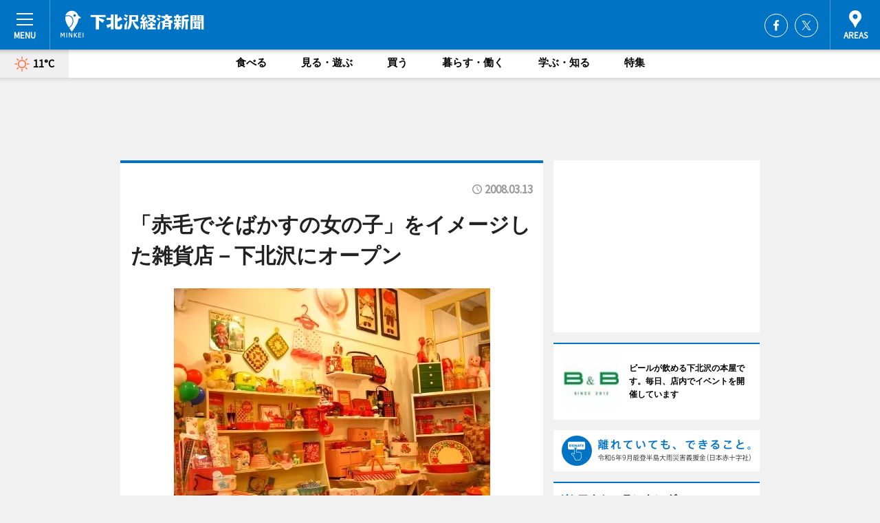

--- FILE ---
content_type: text/html; charset=utf-8
request_url: https://shimokita.keizai.biz/headline/365/
body_size: 67452
content:
<!DOCTYPE HTML>
<html>
<head>
<meta http-equiv="Content-Type" content="text/html; charset=utf-8">
<meta name="viewport" content="width=device-width,initial-scale=1,minimum-scale=1,maximum-scale=1,user-scalable=no">
<title>「赤毛でそばかすの女の子」をイメージした雑貨店－下北沢にオープン - 下北沢経済新聞</title>

<meta name="keywords" content="下北沢,カルチャー,ニュース,経済,情報">
<meta name="description" content="下北沢北口に2月23日、アメリカやカナダからの輸入雑貨を扱う店「LOTTY（ロッティー）」（世田谷区北沢2、TEL 03-3466-5512）がオープンした。">
<meta property="fb:app_id" content="381239765325103">
<meta property="fb:admins" content="100001334499453">
<meta property="og:site_name" content="下北沢経済新聞">
<meta property="og:locale" content="ja_JP">
<meta property="og:type" content="article">
<meta name="twitter:card" content="summary_large_image">
<meta name="twitter:site" content="@minkei">
<meta property="og:title" content="「赤毛でそばかすの女の子」をイメージした雑貨店－下北沢にオープン">
<meta name="twitter:title" content="「赤毛でそばかすの女の子」をイメージした雑貨店－下北沢にオープン">
<link rel="canonical" href="https://shimokita.keizai.biz/headline/365/">
<meta property="og:url" content="https://shimokita.keizai.biz/headline/365/">
<meta name="twitter:url" content="https://shimokita.keizai.biz/headline/365/">
<meta property="og:description" content="下北沢北口に2月23日、アメリカやカナダからの輸入雑貨を扱う店「LOTTY（ロッティー）」（世田谷区北沢2、TEL 03-3466-5512）がオープンした。">
<meta name="twitter:description" content="下北沢北口に2月23日、アメリカやカナダからの輸入雑貨を扱う店「LOTTY（ロッティー）」（世田谷区北沢2、TEL 03-3466-5512）がオープンした。">
<meta property="og:image" content="https://images.keizai.biz/shimokita_keizai/headline/1205412352_photo.jpg">
<meta name="twitter:image" content="https://images.keizai.biz/shimokita_keizai/headline/1205412352_photo.jpg">
<link href="https://images.keizai.biz/favicon.ico" rel="shortcut icon">
<link href="https://ex.keizai.biz/common.8.3.0/css.1.0.6/common.min.css?1769938427" rel="stylesheet" type="text/css">
<link href="https://ex.keizai.biz/common.8.3.0/css.1.0.6/single.min.css?1769938427" rel="stylesheet" type="text/css">
<link href="https://shimokita.keizai.biz/css/style.css" rel="stylesheet" type="text/css">
<link href="https://ex.keizai.biz/common.8.3.0/css.1.0.6/all.min.css" rel="stylesheet" type="text/css">
<link href="https://fonts.googleapis.com/css?family=Source+Sans+Pro" rel="stylesheet">
<link href="https://cdn.jsdelivr.net/npm/yakuhanjp@3.0.0/dist/css/yakuhanjp.min.css" rel=”preload” as="stylesheet" type="text/css">
<link href="https://ex.keizai.biz/common.8.3.0/css.1.0.6/print.min.css" media="print" rel="stylesheet" type="text/css">
<script>
var microadCompass = microadCompass || {};
microadCompass.queue = microadCompass.queue || [];
</script>
<script charset="UTF-8" src="//j.microad.net/js/compass.js" onload="new microadCompass.AdInitializer().initialize();" async></script>
<script type="text/javascript">
var PWT={};
var pbjs = pbjs || {};
pbjs.que = pbjs.que || [];
var googletag = googletag || {};
googletag.cmd = googletag.cmd || [];
var gptRan = false;
PWT.jsLoaded = function(){
    if(!location.hostname.match(/proxypy.org|printwhatyoulike.com/)){
        loadGPT();
    }
};
var loadGPT = function(){
    if (!gptRan) {
        gptRan = true;
        var gads = document.createElement('script');
        var useSSL = 'https:' == document.location.protocol;
        gads.src = (useSSL ? 'https:' : 'http:') + '//securepubads.g.doubleclick.net/tag/js/gpt.js';
        gads.async = true;
        var node = document.getElementsByTagName('script')[0];
        node.parentNode.insertBefore(gads, node);
        var pbjsEl = document.createElement("script");
        pbjsEl.type = "text/javascript";
        pbjsEl.src = "https://anymind360.com/js/2131/ats.js";
        var pbjsTargetEl = document.getElementsByTagName("head")[0];
        pbjsTargetEl.insertBefore(pbjsEl, pbjsTargetEl.firstChild);
    }
};
setTimeout(loadGPT, 500);
</script>
<script type="text/javascript">
(function() {
var purl = window.location.href;
var url = '//ads.pubmatic.com/AdServer/js/pwt/157255/3019';
var profileVersionId = '';
if(purl.indexOf('pwtv=')>0){
    var regexp = /pwtv=(.*?)(&|$)/g;
    var matches = regexp.exec(purl);
    if(matches.length >= 2 && matches[1].length > 0){
    profileVersionId = '/'+matches[1];
    }
}
var wtads = document.createElement('script');
wtads.async = true;
wtads.type = 'text/javascript';
wtads.src = url+profileVersionId+'/pwt.js';
var node = document.getElementsByTagName('script')[0];
node.parentNode.insertBefore(wtads, node);
})();
</script>
<script>
window.gamProcessed = false;
window.gamFailSafeTimeout = 5e3;
window.reqGam = function () {
    if (!window.gamProcessed) {
        window.gamProcessed = true;
        googletag.cmd.push(function () {
            googletag.pubads().refresh();
        });
    }
};
setTimeout(function () {
    window.reqGam();
}, window.gamFailSafeTimeout);
var googletag = googletag || {};
googletag.cmd = googletag.cmd || [];
googletag.cmd.push(function(){
let issp = false;
let hbSlots = new Array();
let amznSlots = new Array();
const ua = window.navigator.userAgent.toLowerCase();
if (ua.indexOf('iphone') > 0 || ua.indexOf('ipod') > 0 || ua.indexOf('android') > 0 && ua.indexOf('mobile') > 0) {
    issp = true;
}
if (issp === true) {
    amznSlots.push(googletag.defineSlot('/159334285/sp_shimokita_header_1st', [[320, 100], [320, 50]], 'div-gpt-ad-1576055139196-0').addService(googletag.pubads()));
    hbSlots.push(googletag.defineSlot('/159334285/sp_shimokita_list_1st', [[336, 280], [300, 250], [320, 100], [320, 50], [200, 200], 'fluid'], 'div-gpt-ad-1580717788210-0').addService(googletag.pubads()));
    hbSlots.push(googletag.defineSlot('/159334285/sp_shimokita_inarticle', ['fluid', [300, 250], [336, 280], [320, 180], [1, 1]], 'div-gpt-ad-1576055195029-0').addService(googletag.pubads()));
    hbSlots.push(googletag.defineSlot('/159334285/sp_shimokita_footer_1st', ['fluid', [300, 250], [336, 280], [320, 100], [320, 50], [200, 200]], 'div-gpt-ad-1576055033248-0').addService(googletag.pubads()));
    hbSlots.push(googletag.defineSlot('/159334285/sp_shimokita_footer_2nd', [[300, 250], 'fluid', [336, 280], [320, 180], [320, 100], [320, 50], [200, 200]], 'div-gpt-ad-1576037774006-0').addService(googletag.pubads()));
    hbSlots.push(googletag.defineSlot('/159334285/sp_shimokita_footer_3rd', [[300, 250], [336, 280], [320, 100], [320, 50], [200, 200], 'fluid'], 'div-gpt-ad-1576055085577-0').addService(googletag.pubads()));
    hbSlots.push(googletag.defineSlot('/159334285/sp_shimokita_overlay', [320, 50], 'div-gpt-ad-1584427815478-0').addService(googletag.pubads()));
    hbSlots.push(googletag.defineSlot('/159334285/sp_shimokita_infeed_1st', ['fluid', [320, 100], [300, 100]], 'div-gpt-ad-1580370696425-0').addService(googletag.pubads()));
    hbSlots.push(googletag.defineSlot('/159334285/sp_shimokita_infeed_2st', [[300, 100], 'fluid', [320, 100]], 'div-gpt-ad-1580370846543-0').addService(googletag.pubads()));
    hbSlots.push(googletag.defineSlot('/159334285/sp_shimokita_infeed_3rd', [[300, 100], 'fluid', [320, 100]], 'div-gpt-ad-1580370937978-0').addService(googletag.pubads()));
} else {
    amznSlots.push(googletag.defineSlot('/159334285/pc_shimokita_header_1st', [[728, 90], [750, 100], [970, 90]], 'div-gpt-ad-1576054393576-0').addService(googletag.pubads()));
    amznSlots.push(googletag.defineSlot('/159334285/pc_shimokita_right_1st', ['fluid', [300, 250]], 'div-gpt-ad-1576054711791-0').addService(googletag.pubads()));
    hbSlots.push(googletag.defineSlot('/159334285/pc_shimokita_right_2nd', ['fluid', [300, 250], [200, 200]], 'div-gpt-ad-1576054772252-0').addService(googletag.pubads()));
    hbSlots.push(googletag.defineSlot('/159334285/pc_shimokita_inarticle', ['fluid', [300, 250], [336, 280]], 'div-gpt-ad-1576054895453-0').addService(googletag.pubads()));
    hbSlots.push(googletag.defineSlot('/159334285/pc_shimokita_right_3rd', [[300, 250], 'fluid', [300, 600], [160, 600], [200, 200]], 'div-gpt-ad-1576054833870-0').addService(googletag.pubads()));
    amznSlots.push(googletag.defineSlot('/159334285/pc_shimokita_left_1st', ['fluid', [300, 250]], 'div-gpt-ad-1576037145616-0'). addService(googletag.pubads()));
    hbSlots.push(googletag.defineSlot('/159334285/pc_shimokita_infeed_1st', ['fluid'], 'div-gpt-ad-1580370696425-0').addService(googletag.pubads()));
    hbSlots.push(googletag.defineSlot('/159334285/pc_shimokita_infeed_2st', ['fluid'], 'div-gpt-ad-1580370846543-0').addService(googletag.pubads()));
    hbSlots.push(googletag.defineSlot('/159334285/pc_shimokita_infeed_3rd', ['fluid'], 'div-gpt-ad-1580370937978-0').addService(googletag.pubads()));
}

if (!googletag.pubads().isInitialLoadDisabled()) {
    googletag.pubads().disableInitialLoad();
}
googletag.pubads().enableSingleRequest();
googletag.pubads().collapseEmptyDivs();
googletag.enableServices();
googletag.pubads().refresh(amznSlots);
googletag.pubads().addEventListener('slotRequested', function(event) {
var elemId = event.slot.getSlotElementId();
for (var i = 0; i < hbSlots.length; i++) {
    if (hbSlots[i].getSlotElementId() == elemId) {
        window.gamProcessed = true;
    }
}
});
});
</script>
<script async src="//pagead2.googlesyndication.com/pagead/js/adsbygoogle.js"></script>
<script src="https://cdn.gmossp-sp.jp/ads/receiver.js"></script>
<script type="text/javascript">
window._taboola = window._taboola || [];
_taboola.push({article:'auto'});
! function(e, f, u, i) {
if (!document.getElementById(i)) {
e.async = 1;
e.src = u;
e.id = i;
f.parentNode.insertBefore(e, f);
}
}(document.createElement('script'),
document.getElementsByTagName('script')[0],
'//cdn.taboola.com/libtrc/minkeijapan-network/loader.js',
'tb_loader_script');
if (window.performance && typeof window.performance.mark == 'function')
{window.performance.mark('tbl_ic');}
</script>
</head>
<body>

<div id="wrap">
<div id="header">
<div class="inner">
<div id="menuBtn"><span></span></div>
<h1 class="logo"><a href="https://shimokita.keizai.biz/">下北沢経済新聞</a></h1>
<div id="areasBtn"><span></span></div>
<ul class="sns">
<li class="fb"><a href="https://www.facebook.com/shimokei" target="_blank">Facebook</a></li><li class="tw"><a href="https://twitter.com/shimokei" target="_blank">Twitter</a></li></ul>
</div>
</div>
<div id="gNavi">
<div id="weather"><a href="https://shimokita.keizai.biz/weather/"><img src="https://images.keizai.biz/img/weather/100.svg" alt=""><span>11°C</span></a></div>
<div class="link">
<ul>
<li><a href="https://shimokita.keizai.biz/gourmet/archives/1/">食べる</a></li>
<li><a href="https://shimokita.keizai.biz/play/archives/1/">見る・遊ぶ</a></li>
<li><a href="https://shimokita.keizai.biz/shopping/archives/1/">買う</a></li>
<li><a href="https://shimokita.keizai.biz/life/archives/1/">暮らす・働く</a></li>
<li><a href="https://shimokita.keizai.biz/study/archives/1/">学ぶ・知る</a></li>
<li><a href="https://shimokita.keizai.biz/special/archives/1/">特集</a></li>
</ul>
</div>
</div>
<div id="topBnr">
<script>
const spw = 430;
const hbnr = document.createElement('div');
const cbnr = document.createElement('div');
if (screen.width <= spw) {
    hbnr.classList.add("bnrW320");
    cbnr.setAttribute('id', 'div-gpt-ad-1576055139196-0');
} else {
    hbnr.classList.add("bnrWPC");
    cbnr.setAttribute('id', 'div-gpt-ad-1576054393576-0');
}
hbnr.appendChild(cbnr);
document.currentScript.parentNode.appendChild(hbnr);
if (screen.width <= spw) {
    googletag.cmd.push(function() { googletag.display('div-gpt-ad-1576055139196-0'); });
} else {
    googletag.cmd.push(function() { googletag.display('div-gpt-ad-1576054393576-0'); });
}
</script>
</div>

<div id="container">
<div class="contents" id="topBox">
<div class="box">
<div class="ttl">
<span></span>
<time>2008.03.13</time>
<h1>「赤毛でそばかすの女の子」をイメージした雑貨店－下北沢にオープン</h1>
</div>
<div class="main">
<img src="https://images.keizai.biz/shimokita_keizai/headline/1205412352_photo.jpg" alt="「LOTTY」の部屋をイメージした店内">
<h2>「LOTTY」の部屋をイメージした店内</h2>
</div>
<script>var _puri = "https://shimokita.keizai.biz/headline/365/";</script>
<div class="snsArea">
<ul>
<li class="fb"><a href="https://www.facebook.com/share.php?u=https://shimokita.keizai.biz/headline/365/" class="popup" target="_blank"></a><span id="fb_count"><p id="fb_count_num">0</p></span></li>
<li class="tw"><a href="https://twitter.com/intent/tweet?url=https://shimokita.keizai.biz/headline/365/&text=「赤毛でそばかすの女の子」をイメージした雑貨店－下北沢にオープン" class="popup" target="_blank"></a></li>
<li class="line"><a href="https://line.me/R/msg/text/?%E3%80%8C%E8%B5%A4%E6%AF%9B%E3%81%A7%E3%81%9D%E3%81%B0%E3%81%8B%E3%81%99%E3%81%AE%E5%A5%B3%E3%81%AE%E5%AD%90%E3%80%8D%E3%82%92%E3%82%A4%E3%83%A1%E3%83%BC%E3%82%B8%E3%81%97%E3%81%9F%E9%9B%91%E8%B2%A8%E5%BA%97%E2%88%92%E4%B8%8B%E5%8C%97%E6%B2%A2%E3%81%AB%E3%82%AA%E3%83%BC%E3%83%97%E3%83%B3%0d%0ahttps%3A%2F%2Fshimokita.keizai.biz%2Fheadline%2F365%2F" class="popup" target="_blank"></a></li>
<li class="htn"><a href="http://b.hatena.ne.jp/entry/https://shimokita.keizai.biz/headline/365/" target="_blank"></a><span id="htn_count">&nbsp;</span></li>
</ul>
</div>
<div class="txt">
<div class="img">
<p>　下北沢北口に2月23日、アメリカやカナダからの輸入雑貨を扱う店「LOTTY（ロッティー）」（世田谷区北沢2、TEL <a href="tel:0334665512">03-3466-5512</a>）がオープンした。</p>
<div class="bnr">
<script>
const _bnr = document.createElement('div');
if (screen.width <= spw) {
  _bnr.setAttribute('id', 'div-gpt-ad-1576055195029-0');
} else {
  _bnr.setAttribute('id', 'div-gpt-ad-1576054895453-0');
}
document.currentScript.parentNode.appendChild(_bnr);
if (screen.width <= spw) {
  googletag.cmd.push(function() { googletag.display('div-gpt-ad-1576055195029-0'); });
} else {
  googletag.cmd.push(function() { googletag.display('div-gpt-ad-1576054895453-0'); });
}
</script>
<span>［広告］</span></div>
<p>　店名の「LOTTY」は、店長の塩崎さんが2、3年前に古本屋で見つけた作者不明の絵本に出てきた赤毛の少女をイメージして付けた。絵本の中ではこの少女の名前は不明だが、赤毛でそばかすのキャラクターが気に入った塩崎さんが、自分でLOTTYと名付けたという。</p>
<p>　店舗面積は11坪。店内に並べられた商品は、塩崎さんが昔から集めてきたもの、アメリカやカナダで買い付けてきた雑貨やバックが中心。ヘアピンやブレスレット、ネックレスなどのアクセサリー（600円～）をはじめ、60年代物のバッグ（14,700円～）、状態の良いアメリカビンテージの布地、パッチワークなど約1,000点以上が並ぶ。</p>
<p>　客層は20～30代の女性がメーン。塩崎さんは「お店を開店するのが、昔からの夢だった。じっくり時間をかけて探し、自分だけのお気に入りの一品を見つけてほしい。喜ぶお客さんの顔が見たい」と笑顔で話す。今後はガーデニング用プランターやぬいぐるみ、人形も販売していく予定。</p>
<p>　営業時間は13時～20時。火曜定休。</p>
<p><strong class='link'><a href="http://shimokita.keizai.biz/headline/163/" target="_blank">下北沢に欧米などで買い付けた一点物のセレクトショップ（下北沢経済新聞）</a></strong><strong class='link'><a href="http://shimokita.keizai.biz/headline/128/" target="_blank">下北に洋服と北欧雑貨を取り扱う路面店－都内直営3店舗目（下北沢経済新聞）</a></strong><strong class='link'><a href="http://yaplog.jp/lottyandperu/" target="_blank">ブログ「LOTTYの日記」（店長塩崎さんのブログ）</a></strong><br></p>
</div>
</div>
<ul class="btnList article">
<li class="send"><a href="https://shimokita.keizai.biz/mapnews/365/">地図を見る</a></li>
</ul>
</div>
<div class="box">
<ul class="snsList">
<li>
<a href="https://twitter.com/share" class="twitter-share-button popup" data-url="https://shimokita.keizai.biz/headline/365/" data-text="「赤毛でそばかすの女の子」をイメージした雑貨店－下北沢にオープン" data-lang="ja"></a><script>!function(d,s,id){var js,fjs=d.getElementsByTagName(s)[0],p='https';if(!d.getElementById(id)){js=d.createElement(s);js.id=id;js.src=p+'://platform.twitter.com/widgets.js';fjs.parentNode.insertBefore(js,fjs);}}(document, 'script', 'twitter-wjs');</script>
</li>
<li>
<div id="fb-root"></div>
<script async defer crossorigin="anonymous" src="https://connect.facebook.net/ja_JP/sdk.js#xfbml=1&version=v9.0&appId=381239765325103&autoLogAppEvents=1" nonce="mlP5kZZA"></script>
<div class="fb-share-button" data-href="https://shimokita.keizai.biz/headline/365/" data-layout="button_count" data-size="small"><a target="_blank" href="https://www.facebook.com/sharer/sharer.php?u=https%3A%2F%2Fshimokita.keizai.biz%2Fheadline%2F365%2F&amp;src=sdkpreparse" class="fb-xfbml-parse-ignore">シェア</a></div>
</li>
<li>
<div class="line-it-button" data-lang="ja" data-type="share-a" data-url="https://shimokita.keizai.biz/headline/365/" style="display: none;"></div>
<script src="https://d.line-scdn.net/r/web/social-plugin/js/thirdparty/loader.min.js" async="async" defer="defer"></script>
</li>
<li>
<a href="http://b.hatena.ne.jp/entry/" class="hatena-bookmark-button" data-hatena-bookmark-layout="basic-label-counter" data-hatena-bookmark-lang="ja" data-hatena-bookmark-height="20" title="はてなブックマークに追加"><img src="https://b.st-hatena.com/images/entry-button/button-only@2x.png" alt="はてなブックマークに追加" width="20" height="20" style="border: none;" /></a><script type="text/javascript" src="https://b.st-hatena.com/js/bookmark_button.js" charset="utf-8" async="async"></script>
</li>
</ul>
<div class="pager">
<ul>
<li class="prev"><a href="https://shimokita.keizai.biz/headline/364/"><span>前の記事</span></a></li><li class="next"><a href="https://shimokita.keizai.biz/headline/366/"><span>次の記事</span></a></li></ul>
</div>
</div>
</div>
<div class="box" style="text-align: center;">
<div id="middleBnr" class="box bnr">
<script>
if (screen.width <= spw) {
    const _cMiddleBnr = document.createElement('div');
    _cMiddleBnr.setAttribute('id', 'div-gpt-ad-1580717788210-0');
    document.currentScript.parentNode.appendChild(_cMiddleBnr);
    googletag.cmd.push(function() { googletag.display('div-gpt-ad-1580717788210-0'); });
}
</script>

</div>
</div>
<div id="info">
<div id="category">

<div class="box special">
<div class="ttl"><h2>特集</h2></div>
<ul class="thumbB">
<li>
<a href="https://shimokita.keizai.biz/column/39/">
<div class="img"><img class="lazy" src="https://images.keizai.biz/img/extras/noimage.png" data-src="https://shimokita.keizai.biz/img/column/1743140100/1743141441index.jpg" alt="【シモキタ歴25年の読書芸人ピストジャムおすすめの書店10選】File.6～日記屋 月日"></div>
<div class="block">
<span>エリア情報</span>
<h3>【シモキタ歴25年の読書芸人ピストジャムおすすめの書店10選】File.6～日記屋 月日</h3>
</div>
</a>
</li>
<li>
<a href="https://shimokita.keizai.biz/column/38/">
<div class="img"><img class="lazy" src="https://images.keizai.biz/img/extras/noimage.png" data-src="https://shimokita.keizai.biz/img/column/1736952216/1736952590index.jpg" alt="【シモキタ歴25年の読書芸人ピストジャムおすすめの書店10選】File.5～古書明日"></div>
<div class="block">
<span>エリア情報</span>
<h3>【シモキタ歴25年の読書芸人ピストジャムおすすめの書店10選】File.5～古書明日</h3>
</div>
</a>
</li>
<li>
<a href="https://shimokita.keizai.biz/column/37/">
<div class="img"><img class="lazy" src="https://images.keizai.biz/img/extras/noimage.png" data-src="https://shimokita.keizai.biz/img/column/1730345520/1730345987index.jpg" alt="【シモキタ歴25年の読書芸人ピストジャムおすすめの書店10選】File.4～三省堂書店下北沢店"></div>
<div class="block">
<span>エリア情報</span>
<h3>【シモキタ歴25年の読書芸人ピストジャムおすすめの書店10選】File.4～三省堂書店下北沢店</h3>
</div>
</a>
</li>
</ul>
<div class="more"><a href="https://shimokita.keizai.biz/special/archives/1/"><span>もっと見る</span></a></div>
</div>
<div class="box latestnews">
<div class="ttl"><h2>最新ニュース</h2></div>
<div class="thumbA">
<a href="https://shimokita.keizai.biz/headline/3260/">
<div class="img">
<img src="https://images.keizai.biz/shimokita_keizai/headline/1768541523_photo.jpg" alt="">
</div>
<span>見る・遊ぶ</span>
<h3>下北沢でキース・ヘリング写真展とポップアップショップ　グッズも販売</h3>
<p>下北沢のコーヒーロースター「BROOKLYN ROASTING COMPANY SHIMOKITAZAWA」（世田谷区北沢2、TEL 03-6450-8681）で、2月10日からキース・ヘリングの写真展とポップアップショップが開催される。</p>
</a>
</div>
<ul class="thumbC">
<li>
<a href="https://shimokita.keizai.biz/headline/3259/">
<div class="img">
<img src="https://images.keizai.biz/shimokita_keizai/thumbnail/1766649401_mini.jpg" alt="">
</div>
<div class="block">
<span>買う</span><h3>下北沢でポップアップイベント　中古レコードとアートネオンをテーマに</h3>
</div>
</a>
</li>
<li>
<a href="https://shimokita.keizai.biz/headline/3258/">
<div class="img">
<img src="https://images.keizai.biz/shimokita_keizai/thumbnail/1764341044_mini.jpg" alt="">
</div>
<div class="block">
<span>見る・遊ぶ</span><h3>下北沢で鈴木成一さんのデビュー40周年記念展示　記念書籍も限定販売</h3>
</div>
</a>
</li>
<li>
<a href="https://shimokita.keizai.biz/headline/3257/">
<div class="img">
<img src="https://images.keizai.biz/shimokita_keizai/thumbnail/1764262399_mini.jpg" alt="">
</div>
<div class="block">
<span>食べる</span><h3>下北沢で16回目の「下北沢にて」　ミュージシャンや芸人150組以上出演</h3>
</div>
</a>
</li>
<li>
<a href="https://shimokita.keizai.biz/headline/3256/">
<div class="img">
<img src="https://images.keizai.biz/shimokita_keizai/thumbnail/1763706035_mini.jpg" alt="">
</div>
<div class="block">
<span>食べる</span><h3>下北沢で「にごり酢まつり」　蔵元が集結、試飲・販売</h3>
</div>
</a>
</li>
<li>
<a href="https://shimokita.keizai.biz/headline/3254/">
<div class="img">
<img src="https://images.keizai.biz/shimokita_keizai/thumbnail/1760948789_mini.jpg" alt="">
</div>
<div class="block">
<span>食べる</span><h3>下北沢にカジュアルイタリアン「ラ・ボエム」　16店舗目</h3>
</div>
</a>
</li>
<li id="_ads">
<div id='div-gpt-ad-1580370696425-0'>
<script>
googletag.cmd.push(function() { googletag.display('div-gpt-ad-1580370696425-0'); });
</script>
</div>
</li>

</ul>
<div class="more"><a href="https://shimokita.keizai.biz/headline/archives/1/"><span>もっと見る</span></a></div>
</div>
<div class="box">
<div id="taboola-below-article-thumbnails"></div>
<script type="text/javascript">
window._taboola = window._taboola || [];
_taboola.push({
mode: 'thumbnails-a',
container: 'taboola-below-article-thumbnails',
placement: 'Below Article Thumbnails',
target_type: 'mix'
});
</script>
</div>
<div class="box play">
<div class="ttl"><h2>見る・遊ぶ</h2></div>
<div class="thumbA">
<a href="https://shimokita.keizai.biz/headline/3260/">
<div class="img"><img class="lazy" src="https://images.keizai.biz/img/extras/noimage.png" data-src="https://images.keizai.biz/shimokita_keizai/headline/1768541523_photo.jpg" alt=""></div>
<span>見る・遊ぶ</span>
<h3>下北沢でキース・ヘリング写真展とポップアップショップ　グッズも販売</h3>
<p>下北沢のコーヒーロースター「BROOKLYN ROASTING COMPANY SHIMOKITAZAWA」（世田谷区北沢2、TEL 03-6450-8681）で、2月10日からキース・ヘリングの写真展とポップアップショップが開催される。</p>
</a>
</div>
<ul class="thumbC">
<li>
<a href="https://shimokita.keizai.biz/headline/3258/">
<div class="img"><img class="lazy" src="https://images.keizai.biz/img/extras/noimage.png" data-src="https://images.keizai.biz/shimokita_keizai/headline/1764341044.jpg" alt=""></div>
<div class="block">
<span>見る・遊ぶ</span>
<h3>下北沢で鈴木成一さんのデビュー40周年記念展示　記念書籍も限定販売</h3>
</div>
</a>
</li>
<li>
<a href="https://shimokita.keizai.biz/headline/3257/">
<div class="img"><img class="lazy" src="https://images.keizai.biz/img/extras/noimage.png" data-src="https://images.keizai.biz/shimokita_keizai/headline/1764262399.jpg" alt=""></div>
<div class="block">
<span>見る・遊ぶ</span>
<h3>下北沢で16回目の「下北沢にて」　ミュージシャンや芸人150組以上出演</h3>
</div>
</a>
</li>
<li>
<a href="https://shimokita.keizai.biz/headline/3252/">
<div class="img"><img class="lazy" src="https://images.keizai.biz/img/extras/noimage.png" data-src="https://images.keizai.biz/shimokita_keizai/headline/1758971534.jpg" alt=""></div>
<div class="block">
<span>見る・遊ぶ</span>
<h3>下北沢のライブバーでラジオ番組連動イベント　アーティスト4組が出演</h3>
</div>
</a>
</li>
<li id="_ads15">
<div id='div-gpt-ad-1580370846543-0'>
<script>
googletag.cmd.push(function() { googletag.display('div-gpt-ad-1580370846543-0'); });
</script>
</div>
</li>

</ul>
<div class="more"><a href="https://shimokita.keizai.biz/play/archives/1/"><span>もっと見る</span></a></div>
</div>
<script>
if (screen.width <= spw) {
    const _bnr = document.createElement('div');
    const _cbnr = document.createElement('div');
    _bnr.classList.add('box', 'oauth', 'sp');
    _cbnr.setAttribute('id', 'div-gpt-ad-1580370696425-0');
    _bnr.appendChild(_cbnr);
    document.currentScript.parentNode.appendChild(_bnr);
    googletag.cmd.push(function() { googletag.display('div-gpt-ad-1580370696425-0'); });
}
</script>
<div class="box shopping">
<div class="ttl"><h2>買う</h2></div>
<div class="thumbA">
<a href="https://shimokita.keizai.biz/headline/3260/">
<div class="img"><img class="lazy" src="https://images.keizai.biz/img/extras/noimage.png" data-src="https://images.keizai.biz/shimokita_keizai/headline/1768541523_photo.jpg" alt=""></div>
<span>買う</span>
<h3>下北沢でキース・ヘリング写真展とポップアップショップ　グッズも販売</h3>
<p>下北沢のコーヒーロースター「BROOKLYN ROASTING COMPANY SHIMOKITAZAWA」（世田谷区北沢2、TEL 03-6450-8681）で、2月10日からキース・ヘリングの写真展とポップアップショップが開催される。</p>
</a>
</div>
<ul class="thumbC">
<li>
<a href="https://shimokita.keizai.biz/headline/3259/">
<div class="img"><img class="lazy" src="https://images.keizai.biz/img/extras/noimage.png" data-src="https://images.keizai.biz/shimokita_keizai/headline/1766649401.jpg" alt=""></div>
<div class="block">
<span>買う</span>
<h3>下北沢でポップアップイベント　中古レコードとアートネオンをテーマに</h3>
</div>
</a>
</li>
<li>
<a href="https://shimokita.keizai.biz/headline/3258/">
<div class="img"><img class="lazy" src="https://images.keizai.biz/img/extras/noimage.png" data-src="https://images.keizai.biz/shimokita_keizai/headline/1764341044.jpg" alt=""></div>
<div class="block">
<span>買う</span>
<h3>下北沢で鈴木成一さんのデビュー40周年記念展示　記念書籍も限定販売</h3>
</div>
</a>
</li>
<li>
<a href="https://shimokita.keizai.biz/headline/3257/">
<div class="img"><img class="lazy" src="https://images.keizai.biz/img/extras/noimage.png" data-src="https://images.keizai.biz/shimokita_keizai/headline/1764262399.jpg" alt=""></div>
<div class="block">
<span>買う</span>
<h3>下北沢で16回目の「下北沢にて」　ミュージシャンや芸人150組以上出演</h3>
</div>
</a>
</li>
<li id="_ads25">
<div id='div-gpt-ad-1580370937978-0'>
<script>
googletag.cmd.push(function() { googletag.display('div-gpt-ad-1580370937978-0'); });
</script>
</div>
</li>

</ul>
<div class="more"><a href="https://shimokita.keizai.biz/shopping/archives/1/"><span>もっと見る</span></a></div>
</div>
<script>
if (screen.width <= spw) {
    const _bnr = document.createElement('div');
    const _cbnr = document.createElement('div');
    _bnr.classList.add('rb', 'sp');
    _cbnr.setAttribute('id', 'div-gpt-ad-1576037774006-0');
    _bnr.appendChild(_cbnr);
    document.currentScript.parentNode.appendChild(_bnr);
    googletag.cmd.push(function() { googletag.display('div-gpt-ad-1576037774006-0'); });
}
</script>
<div class="box gourmet">
<div class="ttl"><h2>食べる</h2></div>
<div class="thumbA">
<a href="https://shimokita.keizai.biz/headline/3257/">
<div class="img"><img class="lazy" src="https://images.keizai.biz/img/extras/noimage.png" data-src="https://images.keizai.biz/shimokita_keizai/headline/1764262399_photo.jpg" alt=""></div>
<span>食べる</span>
<h3>下北沢で16回目の「下北沢にて」　ミュージシャンや芸人150組以上出演</h3>
<p>ミュージシャンや芸人150組以上が出演するイベント「下北沢にて'25」が12月6日、下北沢で開催される。</p>
</a>
</div>
<ul class="thumbC">
<li>
<a href="https://shimokita.keizai.biz/headline/3256/">
<div class="img"><img class="lazy" src="https://images.keizai.biz/img/extras/noimage.png" data-src="https://images.keizai.biz/shimokita_keizai/headline/1763706035.jpg" alt=""></div>
<div class="block">
<span>食べる</span>
<h3>下北沢で「にごり酢まつり」　蔵元が集結、試飲・販売</h3>
</div>
</a>
</li>
<li>
<a href="https://shimokita.keizai.biz/headline/3254/">
<div class="img"><img class="lazy" src="https://images.keizai.biz/img/extras/noimage.png" data-src="https://images.keizai.biz/shimokita_keizai/headline/1760948789.jpg" alt=""></div>
<div class="block">
<span>食べる</span>
<h3>下北沢にカジュアルイタリアン「ラ・ボエム」　16店舗目</h3>
</div>
</a>
</li>
<li>
<a href="https://shimokita.keizai.biz/headline/3253/">
<div class="img"><img class="lazy" src="https://images.keizai.biz/img/extras/noimage.png" data-src="https://images.keizai.biz/shimokita_keizai/headline/1759741958.jpg" alt=""></div>
<div class="block">
<span>食べる</span>
<h3>下北沢で「カレーフェス」　100店が参加、漫画「ダンジョンバンド」コラボ企画も</h3>
</div>
</a>
</li>
<li>
<a href="https://shimokita.keizai.biz/headline/3251/">
<div class="img"><img class="lazy" src="https://images.keizai.biz/img/extras/noimage.png" data-src="https://images.keizai.biz/shimokita_keizai/headline/1758623592.png" alt=""></div>
<div class="block">
<span>食べる</span>
<h3>下北沢でアートや音楽、食を楽しむカルチャーイベント　ライブも開催</h3>
</div>
</a>
</li>

</ul>
<div class="more"><a href="https://shimokita.keizai.biz/gourmet/archives/1/"><span>もっと見る</span></a></div>
</div>
<script>
if (screen.width <= spw) {
    const _bnr = document.createElement('div');
    const _cbnr = document.createElement('div');
    _bnr.classList.add('rb', 'sp', 'thd');
    _cbnr.setAttribute('id', 'div-gpt-ad-1576055085577-0');
    _bnr.appendChild(_cbnr);
    document.currentScript.parentNode.appendChild(_bnr);
    googletag.cmd.push(function() { googletag.display('div-gpt-ad-1576055085577-0'); });
}
</script>
<div class="box study hdSP">
<div class="ttl"><h2>学ぶ・知る</h2></div>
<div class="thumbA">
<a href="https://shimokita.keizai.biz/headline/3241/">
<div class="img"><img class="lazy" src="https://images.keizai.biz/img/extras/noimage.png" data-src="https://images.keizai.biz/shimokita_keizai/headline/1744814555_photo.jpg" alt=""></div>
<span>学ぶ・知る</span>
<h3>下北沢に持続可能なライフスタイルを提案するショップ　食品販売、イベントも</h3>
<p>持続可能なライフスタイルを提案する店「みんな商店」が4月19日、「THE CITY下北沢」（世田谷区北沢2）にオープンする。</p>
</a>
</div>
<ul class="thumbC">
<li>
<a href="https://shimokita.keizai.biz/headline/3234/">
<div class="img"><img class="lazy" src="https://images.keizai.biz/img/extras/noimage.png" data-src="https://images.keizai.biz/shimokita_keizai/headline/1733902481.jpg" alt=""></div>
<div class="block">
<span>学ぶ・知る</span>
<h3>下北沢に「台本カフェ・バー」　映画館と連携、多面的に楽しむ仕掛けも</h3>
</div>
</a>
</li>
<li>
<a href="https://shimokita.keizai.biz/headline/3231/">
<div class="img"><img class="lazy" src="https://images.keizai.biz/img/extras/noimage.png" data-src="https://images.keizai.biz/shimokita_keizai/headline/1729744569.jpg" alt=""></div>
<div class="block">
<span>学ぶ・知る</span>
<h3>下北沢で「下北半島フェス」　地域特産品や持続可能な取り組みを紹介</h3>
</div>
</a>
</li>
<li>
<a href="https://shimokita.keizai.biz/headline/3221/">
<div class="img"><img class="lazy" src="https://images.keizai.biz/img/extras/noimage.png" data-src="https://images.keizai.biz/shimokita_keizai/headline/1716599829.jpg" alt=""></div>
<div class="block">
<span>学ぶ・知る</span>
<h3>「下北沢について感じていること」を匿名投稿　生の声を集める実証実験で</h3>
</div>
</a>
</li>
<li>
<a href="https://shimokita.keizai.biz/headline/3214/">
<div class="img"><img class="lazy" src="https://images.keizai.biz/img/extras/noimage.png" data-src="https://images.keizai.biz/shimokita_keizai/headline/1710401183.jpg" alt=""></div>
<div class="block">
<span>学ぶ・知る</span>
<h3>下北沢で確定申告を終えたフリーランスの集い　経理ソフト会社が主催</h3>
</div>
</a>
</li>

</ul>
<div class="more"><a href="https://shimokita.keizai.biz/study/archives/1/"><span>もっと見る</span></a></div>
</div>
<div class="box life hdSP">
<div class="ttl"><h2>暮らす・働く</h2></div>
<div class="thumbA">
<a href="https://shimokita.keizai.biz/headline/3214/">
<div class="img"><img class="lazy" src="https://images.keizai.biz/img/extras/noimage.png" data-src="https://images.keizai.biz/shimokita_keizai/headline/1710401183_photo.jpg" alt=""></div>
<span>暮らす・働く</span>
<h3>下北沢で確定申告を終えたフリーランスの集い　経理ソフト会社が主催</h3>
<p>個人事業主やフリーランス対象のイベントが3月27日、下北沢の商業施設「BONUS TRACK」（世田谷区代田2）で開催される。</p>
</a>
</div>
<ul class="thumbC">
<li>
<a href="https://shimokita.keizai.biz/headline/3160/">
<div class="img"><img class="lazy" src="https://images.keizai.biz/img/extras/noimage.png" data-src="https://images.keizai.biz/shimokita_keizai/headline/1661997462.jpg" alt=""></div>
<div class="block">
<span>暮らす・働く</span>
<h3>下北沢で起業家支援イベント　若手起業家トークやマーケットも</h3>
</div>
</a>
</li>
<li>
<a href="https://shimokita.keizai.biz/headline/3159/">
<div class="img"><img class="lazy" src="https://images.keizai.biz/img/extras/noimage.png" data-src="https://images.keizai.biz/shimokita_keizai/headline/1661429214.jpg" alt=""></div>
<div class="block">
<span>暮らす・働く</span>
<h3>下北沢に未発表アイデアなど発信できるスタジオ　バーチャル展示にも対応</h3>
</div>
</a>
</li>
<li>
<a href="https://shimokita.keizai.biz/headline/3156/">
<div class="img"><img class="lazy" src="https://images.keizai.biz/img/extras/noimage.png" data-src="https://images.keizai.biz/shimokita_keizai/headline/1659938137.jpg" alt=""></div>
<div class="block">
<span>暮らす・働く</span>
<h3>下北沢のコワーキングスペースが個室エリア増設　内装アレンジにも対応</h3>
</div>
</a>
</li>
<li>
<a href="https://shimokita.keizai.biz/headline/3140/">
<div class="img"><img class="lazy" src="https://images.keizai.biz/img/extras/noimage.png" data-src="https://images.keizai.biz/shimokita_keizai/headline/1645615281.png" alt=""></div>
<div class="block">
<span>暮らす・働く</span>
<h3>世田谷に新たなビジネスを生み出すピッチイベント　プレゼンで賛同者を募る</h3>
</div>
</a>
</li>
</ul>
<div class="more"><a href="https://shimokita.keizai.biz/life/archives/1/"><span>もっと見る</span></a></div>
</div>
</div>
<div id="sideCategory">
<div class="side">
<div class="box news">
<div class="ttl"><h3>みん経トピックス</h3></div>
<ul>
<li><a href="http://sapporo.keizai.biz/headline/4955/"><h4>札幌で和寒町「越冬キャベツフェア」　限定メニュー提供や物産展も</h4><small>札幌経済新聞</small></a></li>
<li><a href="http://takamatsu.keizai.biz/headline/1404/"><h4>サンポートに音色響く　高松駅前にストリートピアノ、国際コンクール応援</h4><small>高松経済新聞</small></a></li>
<li><a href="http://sumida.keizai.biz/headline/1565/"><h4>東白鬚公園で防災イベント「あそ防災サバイバル」　火起こしやご飯づくりも</h4><small>すみだ経済新聞</small></a></li>
<li><a href="http://iseshima.keizai.biz/headline/4361/"><h4>大紀町・阿曽温泉内に「お食事処 紀勢荘」　昨年火事で全焼、再起かける</h4><small>伊勢志摩経済新聞</small></a></li>
<li><a href="http://sendai.keizai.biz/headline/4348/"><h4>「ARABAKI」出演者第3弾発表　くるり、スカパラ、モンパチ、礼賛など13組</h4><small>仙台経済新聞</small></a></li>
</ul>
</div>
<div class="box news release_list">
<div class="ttl"><h3>プレスリリース</h3></div>
<ul>
<li>
<a href="https://shimokita.keizai.biz/release/527969/">
<h3>セブンティーオート、ショートフィルム『きみの車』公開</h3>
</a>
</li>
<li>
<a href="https://shimokita.keizai.biz/release/527975/">
<h3>【池袋東口】美容＆健康に特化した薬膳鍋の専門店「羊美人」がオープン！　名物「0.3mm極薄ラム肉タワー」で感動の食体験を！　きのこ・高麗人参がもらえる開店記念キャンペーンを2月末まで実施中</h3>
</a>
</li>
<li>
<a href="https://shimokita.keizai.biz/release/527971/">
<h3>「サンリオキャラクター　コンテンツプリント」の新規デザインがセブン‐イレブンのマルチコピー機に登場</h3>
</a>
</li>
</ul>
<div class="more"><a href="https://shimokita.keizai.biz/release/archives/1/"><span>もっと見る</span></a></div>
</div>

<script>
if (screen.width > spw) {
    const _middleBnr = document.createElement('div');
    const _cMiddleBnr = document.createElement('div');
    _middleBnr.classList.add('box', 'rec');
    _cMiddleBnr.setAttribute('id', 'div-gpt-ad-1576037145616-0');
    _middleBnr.appendChild(_cMiddleBnr);
    document.currentScript.parentNode.appendChild(_middleBnr);
    googletag.cmd.push(function() { googletag.display('div-gpt-ad-1576037145616-0'); });
}
</script>
<script async src="https://yads.c.yimg.jp/js/yads-async.js"></script>
<div class="box yads">
<div id="yad"></div>
<script>
window.YJ_YADS = window.YJ_YADS || { tasks: [] };
if (screen.width <= 750) {
    _yads_ad_ds = '46046_265960';
} else {
    _yads_ad_ds = '12295_268899';
}
window.YJ_YADS.tasks.push({
    yads_ad_ds : _yads_ad_ds,
    yads_parent_element : 'yad'
});
</script>
</div>
</div>
</div>
</div>
<div id="side">
<div class="side top">

<script>
const _recBnr = document.createElement('div');
if (screen.width > spw) {
    const _recCbnr = document.createElement('div');
    _recBnr.setAttribute('id', 'recBanner');
    _recBnr.classList.add('box');
    _recBnr.style.marginTop = '0';
    _recBnr.style.height = '250px';
    _recCbnr.style.height = '250px';
    _recCbnr.setAttribute('id', 'div-gpt-ad-1576054711791-0');
    _recBnr.appendChild(_recCbnr);
    document.currentScript.parentNode.appendChild(_recBnr);
    googletag.cmd.push(function() { googletag.display('div-gpt-ad-1576054711791-0'); });
} else {
    _recBnr.style.marginTop = '-15px';
    document.currentScript.parentNode.appendChild(_recBnr);
}
</script>


<div class="box thumb company">
<ul>
<li>
<a href="http://bookandbeer.com/" target="_blank"><div class="img"><img src="https://shimokita.keizai.biz/img/banners/1447852657.jpg" width="80" height="80" alt="">
</div>
<div class="sdbox">
<h4>ビールが飲める下北沢の本屋です。毎日、店内でイベントを開催しています</h4>
</div>
</a>
</li>
</ul>
</div>



<div class="box partner">
<a href="https://www.jrc.or.jp/contribute/help/20240925/" target="_blank"><img src="https://images.keizai.biz/img/banners/202409_noto_banner.png" width="300" height="55" alt="離れていても、できること。">
</a>
</div>

<div class="box thumb rank">
<div class="ttl"><h3>アクセスランキング</h3></div>
<ul>
<li class="gourmet">
<a href="https://shimokita.keizai.biz/headline/3069/">
<div class="img"><img src="https://images.keizai.biz/shimokita_keizai/headline/1599734141.jpg" alt=""></div>
<div class="sdbox">
<h4>下北沢のホステルで利き酒イベント  日本初の国際利き酒師がレクチャー</h4>
</div>
</a>
</li>
<li class="play">
<a href="https://shimokita.keizai.biz/headline/3078/">
<div class="img"><img src="https://images.keizai.biz/shimokita_keizai/headline/1600871043.jpg" alt=""></div>
<div class="sdbox">
<h4>下北沢でLOST IN TIMEが無観客ワンマンライブ　新曲披露も</h4>
</div>
</a>
</li>
<li class="play">
<a href="https://shimokita.keizai.biz/headline/3080/">
<div class="img"><img src="https://images.keizai.biz/shimokita_keizai/headline/1600933050.jpg" alt=""></div>
<div class="sdbox">
<h4>本多劇場で和泉流宗家「下北沢狂言ライブ」　ツイキャス配信も</h4>
</div>
</a>
</li>
<li class="play">
<a href="https://shimokita.keizai.biz/headline/3201/">
<div class="img"><img src="https://images.keizai.biz/shimokita_keizai/headline/1699269791.jpg" alt=""></div>
<div class="sdbox">
<h4>下北沢で54店が一堂に会するイベント　スタンプラリーやスポーツ体験も</h4>
</div>
</a>
</li>
<li class="play">
<a href="https://shimokita.keizai.biz/headline/3260/">
<div class="img"><img src="https://images.keizai.biz/shimokita_keizai/headline/1768541523.jpg" alt=""></div>
<div class="sdbox">
<h4>下北沢でキース・ヘリング写真展とポップアップショップ　グッズも販売</h4>
</div>
</a>
</li>
</ul>
<div class="more"><a href="https://shimokita.keizai.biz/access/"><span>もっと見る</span></a></div>
</div>
<script>
if (screen.width <= spw) {
    const _bnr = document.createElement('div');
    const _cbnr = document.createElement('div');
    _bnr.classList.add('box', 'oauth', 'sp');
    _cbnr.setAttribute('id', 'div-gpt-ad-1576055033248-0');
    _bnr.appendChild(_cbnr);
    document.currentScript.parentNode.appendChild(_bnr);
    googletag.cmd.push(function() { googletag.display('div-gpt-ad-1576055033248-0'); });
}
</script>
<div class="box thumb photo">
<div class="ttl"><h3>フォトフラッシュ</h3></div>
<div class="thumbPhoto">
<a href="https://shimokita.keizai.biz/photoflash/2118/">
<div class="img"><img src="https://images.keizai.biz/shimokita_keizai/photonews/1768541387_b.png" alt=""></div>
<div class="txt"><p>ポップアップショップで販売予定のパーカー</p></div>
</a>
</div>
<ul>
<li>
<a href="https://shimokita.keizai.biz/photoflash/2117/">
<div class="img"><img src="https://images.keizai.biz/shimokita_keizai/photonews/1766649315.jpg" alt=""></div>
<div class="sdbox">
<h4>関連書籍も取りそろえる</h4>
</div>
</a>
</li>
<li>
<a href="https://shimokita.keizai.biz/photoflash/2116/">
<div class="img"><img src="https://images.keizai.biz/shimokita_keizai/photonews/1764340883.jpg" alt=""></div>
<div class="sdbox">
<h4>鈴木成一書店のポスター</h4>
</div>
</a>
</li>
<li>
<a href="https://shimokita.keizai.biz/photoflash/2115/">
<div class="img"><img src="https://images.keizai.biz/shimokita_keizai/photonews/1764262177.jpg" alt=""></div>
<div class="sdbox">
<h4>商店街では阿波踊りパレードを開催</h4>
</div>
</a>
</li>
<li>
<a href="https://shimokita.keizai.biz/photoflash/2114/">
<div class="img"><img src="https://images.keizai.biz/shimokita_keizai/photonews/1763705850.jpg" alt=""></div>
<div class="sdbox">
<h4>にごり酢を使った「按田ギョーザ」を提供する</h4>
</div>
</a>
</li>
</ul>
<div class="more"><a href="https://shimokita.keizai.biz/photoflash/archives/1/"><span>もっと見る</span></a></div>
</div>
<div class="box thumb vote">
<div class="ttl"><h3>下北沢経済新聞VOTE</h3></div>
<div id="pollformbase">
<h4>下北沢経済新聞を読んだことをきっかけに、実際に足を運んだ店やイベントはありますか？</h4>
<form id="pollform" name="pollform" action="https://shimokita.keizai.biz/vote.php?vid=12" method="post">
<ul>
<li>
<input type="radio" name="poll" id="poll1" class="poll" value="73" />
<label for="poll1">たくさんある（10回以上ある）</label>
</li>
<li>
<input type="radio" name="poll" id="poll2" class="poll" value="74" />
<label for="poll2">ちょこちょこある（5～9回ぐらい）</label>
</li>
<li>
<input type="radio" name="poll" id="poll3" class="poll" value="75" />
<label for="poll3">少しある（1～4回ぐらい）</label>
</li>
<li>
<input type="radio" name="poll" id="poll4" class="poll" value="76" />
<label for="poll4">1回もない</label>
</li>
</ul>
<input type="hidden" name="vid" value="12" />
<ul class="btnList">
<li class="send"><button type="submit" name="mode" value="send">投票する</button></li>
<li class="res"><button type="submit" name="mode" value="res">結果を見る</button></li>
</ul>
</form>
</div>
</div>
<script>
if (screen.width > spw) {
    const _bnr = document.createElement('div');
    const _cbnr = document.createElement('div');
    _bnr.classList.add('box', 'oauth');
    _cbnr.setAttribute('id', 'div-gpt-ad-1576054772252-0');
    _bnr.appendChild(_cbnr);
    document.currentScript.parentNode.appendChild(_bnr);
    googletag.cmd.push(function() { googletag.display('div-gpt-ad-1576054772252-0'); });
}
</script>
<div class="box thumb world">
<div class="ttl"><h3>ワールドフォトニュース</h3></div>
<div class="thumbPhoto">
<a href="https://shimokita.keizai.biz/gpnews/1676012/">
<div class="img"><img src="https://images.keizai.biz/img/gp/m0089300091.jpg" alt=""></div>
<div class="txt"><p>球春到来、一斉にキャンプイン</p></div>
</a>
</div>
<ul>
<li>
<a href="https://shimokita.keizai.biz/gpnews/1676011/">
<div class="img"><img src="https://images.keizai.biz/img/gp/s0089300104.jpg" alt=""></div>
<div class="sdbox">
<h4>篠塚、谷垣組が初制覇</h4>
</div>
</a>
</li>
<li>
<a href="https://shimokita.keizai.biz/gpnews/1676010/">
<div class="img"><img src="https://images.keizai.biz/img/gp/s0089300093.jpg" alt=""></div>
<div class="sdbox">
<h4>笑顔の張本と長崎　全日本卓球</h4>
</div>
</a>
</li>
<li>
<a href="https://shimokita.keizai.biz/gpnews/1676009/">
<div class="img"><img src="https://images.keizai.biz/img/gp/s0089299888.jpg" alt=""></div>
<div class="sdbox">
<h4>キャンプ初日を終えた山田　プロ野球</h4>
</div>
</a>
</li>
<li>
<a href="https://shimokita.keizai.biz/gpnews/1676008/">
<div class="img"><img src="https://images.keizai.biz/img/gp/s0089299203.jpg" alt=""></div>
<div class="sdbox">
<h4>高市首相、討論番組出演取りやめ</h4>
</div>
</a>
</li>
</ul>
<div class="more"><a href="https://shimokita.keizai.biz/gpnews/archives/1/"><span>もっと見る</span></a></div>
</div>
</div>
<script>
if (screen.width > spw) {
    const _bnr = document.createElement('div');
    const _cbnr = document.createElement('div');
    _bnr.classList.add('rb');
    _cbnr.setAttribute('id', 'div-gpt-ad-1576054833870-0');
    _bnr.appendChild(_cbnr);
    document.currentScript.parentNode.appendChild(_bnr);
    googletag.cmd.push(function() { googletag.display('div-gpt-ad-1576054833870-0'); });
}
</script>
</div>
</div>
</div>
<div id="areas">
<div class="bg"></div>
<div class="inner">
<div class="hLogo"><a href="https://minkei.net/">みんなの経済新聞ネットワーク</a></div>
<div class="over">
<div class="box">
<div class="ttl">エリア一覧</div>
<div class="btn">北海道・東北</div>
<ul class="list">
<li><a href="https://kitami.keizai.biz/">北見</a></li>
<li><a href="https://asahikawa.keizai.biz/">旭川</a></li>
<li><a href="https://otaru.keizai.biz/">小樽</a></li>
<li><a href="https://sapporo.keizai.biz/">札幌</a></li>
<li><a href="https://hakodate.keizai.biz/">函館</a></li>
<li><a href="https://aomori.keizai.biz/">青森</a></li>
<li><a href="https://hirosaki.keizai.biz/">弘前</a></li>
<li><a href="https://hachinohe.keizai.biz/">八戸</a></li>
<li><a href="https://morioka.keizai.biz/">盛岡</a></li>
<li><a href="https://sendai.keizai.biz/">仙台</a></li>
<li><a href="https://akita.keizai.biz/">秋田</a></li>
<li><a href="https://yokote.keizai.biz/">横手</a></li>
<li><a href="https://daisen.keizai.biz/">大仙</a></li>
<li><a href="https://fukushima.keizai.biz/">福島</a></li>
</ul>
<div class="btn">関東</div>
<ul class="list">
<li><a href="https://mito.keizai.biz/">水戸</a></li>
<li><a href="https://tsukuba.keizai.biz/">つくば</a></li>
<li><a href="https://ashikaga.keizai.biz/">足利</a></li>
<li><a href="https://utsunomiya.keizai.biz/">宇都宮</a></li>
<li><a href="https://takasaki.keizai.biz/">高崎前橋</a></li>
<li><a href="https://chichibu.keizai.biz/">秩父</a></li>
<li><a href="https://honjo.keizai.biz/">本庄</a></li>
<li><a href="https://kumagaya.keizai.biz/">熊谷</a></li>
<li><a href="https://kawagoe.keizai.biz/">川越</a></li>
<li><a href="https://sayama.keizai.biz/">狭山</a></li>
<li><a href="https://omiya.keizai.biz/">大宮</a></li>
<li><a href="https://urawa.keizai.biz/">浦和</a></li>
<li><a href="https://kawaguchi.keizai.biz/">川口</a></li>
<li><a href="https://kasukabe.keizai.biz/">春日部</a></li>
<li><a href="https://matsudo.keizai.biz/">松戸</a></li>
<li><a href="https://urayasu.keizai.biz/">浦安</a></li>
<li><a href="https://funabashi.keizai.biz/">船橋</a></li>
<li><a href="https://narashino.keizai.biz/">習志野</a></li>
<li><a href="https://chiba.keizai.biz/">千葉</a></li>
<li><a href="https://sotobo.keizai.biz/">外房</a></li>
<li><a href="https://kujukuri.keizai.biz/">九十九里</a></li>
<li><a href="https://machida.keizai.biz/">相模原</a></li>
<li><a href="https://kohoku.keizai.biz/">港北</a></li>
<li><a href="https://www.hamakei.com/">ヨコハマ</a></li>
<li><a href="https://yokosuka.keizai.biz/">横須賀</a></li>
<li><a href="https://zushi-hayama.keizai.biz/">逗子葉山</a></li>
<li><a href="https://kamakura.keizai.biz/">鎌倉</a></li>
<li><a href="https://shonan.keizai.biz/">湘南</a></li>
<li><a href="https://odawara-hakone.keizai.biz/">小田原箱根</a></li>
</ul>
<div class="btn">東京23区</div>
<ul class="list">
<li><a href="https://adachi.keizai.biz/">北千住</a></li>
<li><a href="https://katsushika.keizai.biz/">葛飾</a></li>
<li><a href="https://edogawa.keizai.biz/">江戸川</a></li>
<li><a href="https://koto.keizai.biz/">江東</a></li>
<li><a href="https://sumida.keizai.biz/">すみだ</a></li>
<li><a href="https://asakusa.keizai.biz/">浅草</a></li>
<li><a href="https://bunkyo.keizai.biz/">文京</a></li>
<li><a href="https://akiba.keizai.biz/">アキバ</a></li>
<li><a href="https://nihombashi.keizai.biz/">日本橋</a></li>
<li><a href="https://ginza.keizai.biz/">銀座</a></li>
<li><a href="https://shinbashi.keizai.biz/">新橋</a></li>
<li><a href="https://shinagawa.keizai.biz/">品川</a></li>
<li><a href="https://tokyobay.keizai.biz/">東京ベイ</a></li>
<li><a href="https://roppongi.keizai.biz/">六本木</a></li>
<li><a href="https://akasaka.keizai.biz/">赤坂</a></li>
<li><a href="https://ichigaya.keizai.biz/">市ケ谷</a></li>
<li><a href="https://ikebukuro.keizai.biz/">池袋</a></li>
<li><a href="https://akabane.keizai.biz/">赤羽</a></li>
<li><a href="https://itabashi.keizai.biz/">板橋</a></li>
<li><a href="https://nerima.keizai.biz/">練馬</a></li>
<li><a href="https://takadanobaba.keizai.biz/">高田馬場</a></li>
<li><a href="https://shinjuku.keizai.biz/">新宿</a></li>
<li><a href="https://nakano.keizai.biz/">中野</a></li>
<li><a href="https://koenji.keizai.biz/">高円寺</a></li>
<li><a href="https://kyodo.keizai.biz/">経堂</a></li>
<li><a href="https://shimokita.keizai.biz/">下北沢</a></li>
<li><a href="https://sancha.keizai.biz/">三軒茶屋</a></li>
<li><a href="https://nikotama.keizai.biz/">二子玉川</a></li>
<li><a href="https://jiyugaoka.keizai.biz/">自由が丘</a></li>
<li><a href="https://www.shibukei.com/">シブヤ</a></li>
</ul>
<div class="btn">東京・多摩</div>
<ul class="list">
<li><a href="https://kichijoji.keizai.biz/">吉祥寺</a></li>
<li><a href="https://chofu.keizai.biz/">調布</a></li>
<li><a href="https://tachikawa.keizai.biz/">立川</a></li>
<li><a href="https://hachioji.keizai.biz/">八王子</a></li>
<li><a href="https://machida.keizai.biz/">町田</a></li>
<li><a href="https://nishitama.keizai.biz/">西多摩</a></li>
</ul>
<div class="btn">中部</div>
<ul class="list">
<li><a href="https://kanazawa.keizai.biz/">金沢</a></li>
<li><a href="https://fukui.keizai.biz/">福井</a></li>
<li><a href="https://kofu.keizai.biz/">甲府</a></li>
<li><a href="https://karuizawa.keizai.biz/">軽井沢</a></li>
<li><a href="https://matsumoto.keizai.biz/">松本</a></li>
<li><a href="https://ina.keizai.biz/">伊那</a></li>
<li><a href="https://iida.keizai.biz/">飯田</a></li>
<li><a href="https://mtfuji.keizai.biz/">富士山</a></li>
<li><a href="https://atami.keizai.biz/">熱海</a></li>
<li><a href="https://shimoda.keizai.biz/">伊豆下田</a></li>
<li><a href="https://izu.keizai.biz/">沼津</a></li>
<li><a href="https://hamamatsu.keizai.biz/">浜松</a></li>
<li><a href="https://toyota.keizai.biz/">豊田</a></li>
<li><a href="https://sakae.keizai.biz/">サカエ</a></li>
<li><a href="https://meieki.keizai.biz/">名駅</a></li>
<li><a href="https://iseshima.keizai.biz/">伊勢志摩</a></li>
</ul>
<div class="btn">近畿</div>
<ul class="list">
<li><a href="https://nagahama.keizai.biz/">長浜</a></li>
<li><a href="https://hikone.keizai.biz/">彦根</a></li>
<li><a href="https://omihachiman.keizai.biz/">近江八幡</a></li>
<li><a href="https://biwako-otsu.keizai.biz/">びわ湖大津</a></li>
<li><a href="https://karasuma.keizai.biz/">烏丸</a></li>
<li><a href="https://kyotango.keizai.biz/">京丹後</a></li>
<li><a href="https://nara.keizai.biz/">奈良</a></li>
<li><a href="https://wakayama.keizai.biz/">和歌山</a></li>
<li><a href="https://osakabay.keizai.biz/">大阪ベイ</a></li>
<li><a href="https://higashiosaka.keizai.biz/">東大阪</a></li>
<li><a href="https://abeno.keizai.biz/">あべの</a></li>
<li><a href="https://namba.keizai.biz/">なんば</a></li>
<li><a href="https://semba.keizai.biz/">船場</a></li>
<li><a href="https://kyobashi.keizai.biz/">京橋</a></li>
<li><a href="https://umeda.keizai.biz/">梅田</a></li>
<li><a href="https://amagasaki.keizai.biz/">尼崎</a></li>
<li><a href="https://kobe.keizai.biz/">神戸</a></li>
<li><a href="https://kakogawa.keizai.biz/">加古川</a></li>
<li><a href="https://himeji.keizai.biz/">姫路</a></li>
</ul>
<div class="btn">中国・四国</div>
<ul class="list">
<li><a href="https://tottori.keizai.biz/">鳥取</a></li>
<li><a href="https://unnan.keizai.biz/">雲南</a></li>
<li><a href="https://okayama.keizai.biz/">岡山</a></li>
<li><a href="https://kurashiki.keizai.biz/">倉敷</a></li>
<li><a href="https://hiroshima.keizai.biz/">広島</a></li>
<li><a href="https://shunan.keizai.biz/">周南</a></li>
<li><a href="https://yamaguchi.keizai.biz/">山口宇部</a></li>
<li><a href="https://tokushima.keizai.biz/">徳島</a></li>
<li><a href="https://takamatsu.keizai.biz/">高松</a></li>
<li><a href="https://imabari.keizai.biz/">今治</a></li>
</ul>
<div class="btn">九州</div>
<ul class="list">
<li><a href="https://kokura.keizai.biz/">小倉</a></li>
<li><a href="https://chikuho.keizai.biz/">筑豊</a></li>
<li><a href="https://munakata.keizai.biz/">宗像</a></li>
<li><a href="https://tenjin.keizai.biz/">天神</a></li>
<li><a href="https://hakata.keizai.biz/">博多</a></li>
<li><a href="https://saga.keizai.biz/">佐賀</a></li>
<li><a href="https://nagasaki.keizai.biz/">長崎</a></li>
<li><a href="https://kumamoto.keizai.biz/">熊本</a></li>
<li><a href="https://oita.keizai.biz/">大分</a></li>
<li><a href="https://kitsuki.keizai.biz/">杵築</a></li>
<li><a href="https://miyazaki.keizai.biz/">宮崎</a></li>
<li><a href="https://hyuga.keizai.biz/">日向</a></li>
<li><a href="https://kagoshima.keizai.biz/">鹿児島</a></li>
<li><a href="https://yakushima.keizai.biz/">屋久島</a></li>
<li><a href="https://amami-minamisantou.keizai.biz/">奄美群島南三島</a></li>
<li><a href="https://yambaru.keizai.biz/">やんばる</a></li>
<li><a href="https://ishigaki.keizai.biz/">石垣</a></li>
</ul>
<div class="btn">海外</div>
<ul class="list">
<li><a href="https://taipei.keizai.biz/">台北</a></li>
<li><a href="https://hongkong.keizai.biz/">香港</a></li>
<li><a href="https://bali.keizai.biz/">バリ</a></li>
<li><a href="https://helsinki.keizai.biz/">ヘルシンキ</a></li>
<li><a href="https://vancouver.keizai.biz/">バンクーバー</a></li>
</ul>
<div class="btn">セレクト</div>
<ul class="list">
<li><a href="https://minkei.net/fukkou/archives/1/">復興支援</a></li>
<li><a href="https://minkei.net/ecology/archives/1/">エコロジー</a></li>
<li><a href="https://minkei.net/localfood/archives/1/">ご当地グルメ</a></li>
<li><a href="https://minkei.net/gourmet/archives/1/">グルメ</a></li>
<li><a href="https://minkei.net/gourmet/archives/1/">シネマ</a></li>
<li><a href="https://minkei.net/cinema/archives/1/">アート</a></li>
<li><a href="https://minkei.net/sports/archives/1/">スポーツ</a></li>
<li><a href="https://minkei.net/fashion/archives/1/">ファッション</a></li>
<li><a href="https://minkei.net/zakka/archives/1/">雑貨</a></li>
<li><a href="https://minkei.net/itlife/archives/1/">ITライフ</a></li>
<li><a href="https://minkei.net/train/archives/1/">トレイン</a></li>
<li><a href="https://expo2025.news/">万博</a></li>
</ul>
<div class="btn">動画ニュース</div>
<ul class="list ex">
<li class="ex"><a href="https://tv.minkei.net/">MINKEITV</a></li>
</ul>
</div>
<div class="minkei">
<div class="logo anniv25"><a href="https://minkei.net/" target="_blank">みんなの経済新聞</a></div>
<ul class="link">
<li><a href="https://minkei.net/" target="_blank">みんなの経済新聞ネットワーク</a></li>
<li><a href="https://minkei.net/contact/contact.html" target="_blank">お問い合わせ</a></li>
</ul>
<ul class="app">
<li><a href="https://itunes.apple.com/us/app/minnano-jing-ji-xin-wennyusu/id986708503?l=ja&ls=1&mt=8" target="_blank"><img src="https://images.keizai.biz/img/common/bnr-app_001.png" alt="App Storeからダウンロード"></a></li>
<li><a href="https://play.google.com/store/apps/details?id=net.minkei" target="_blank"><img src="https://images.keizai.biz/img/common/bnr-app_002.png" alt="Google Playで手に入れよう"></a></li>
</ul>
</div>
</div>
</div>
</div>
<div id="menu">
<div class="bg"></div>
<div class="inner">
<div class="box">
<form method="post" action="https://shimokita.keizai.biz/search.php"><input type="text" name="search_word" size="30" placeholder="キーワードで探す" value="" class="txt"><input type="submit" value="検索" class="search"></form>
<ul class="navi col2">
<li><a href="https://shimokita.keizai.biz/gourmet/archives/1/"><span>食べる</span></a></li>
<li><a href="https://shimokita.keizai.biz/play/archives/1/"><span>見る・遊ぶ</span></a></li>
<li><a href="https://shimokita.keizai.biz/shopping/archives/1/"><span>買う</span></a></li>
<li><a href="https://shimokita.keizai.biz/life/archives/1/"><span>暮らす・働く</span></a></li>
<li><a href="https://shimokita.keizai.biz/study/archives/1/"><span>学ぶ・知る</span></a></li>
<li><a href="https://shimokita.keizai.biz/special/archives/1/"><span>特集</span></a></li>
</ul>
<ul class="navi">
<li><a href="https://shimokita.keizai.biz/photoflash/archives/">フォトフラッシュ</a></li>
<li><a href="https://shimokita.keizai.biz/access/">アクセスランキング</a></li>
<li><a href="https://shimokita.keizai.biz/gpnews/archives/1/">ワールドフォトニュース</a></li>
<li><a href="https://shimokita.keizai.biz/release/archives/1/">プレスリリース</a></li>
<li><a href="https://shimokita.keizai.biz/weather/">天気予報</a></li>
</ul>
<ul class="sns">
<li class="fb"><a href="https://www.facebook.com/shimokei" target="_blank">Facebook</a></li><li class="tw"><a href="https://twitter.com/shimokei" target="_blank">Twitter</a></li></ul>
<ul class="link">
<li><a href="https://shimokita.keizai.biz/info/aboutus.html">下北沢経済新聞について</a></li>
<li><a href="https://shimokita.keizai.biz/contact/press.html">プレスリリース・情報提供はこちらから</a></li>
<li><a href="https://shimokita.keizai.biz/contact/adcontact.html">広告のご案内</a></li>
<li><a href="https://shimokita.keizai.biz/contact/contact.html">お問い合わせ</a></li>
</ul>
</div>
</div>
</div>
<div id="footer">
<div class="inner">
<div id="fNavi">
<ul>
<li><a href="https://shimokita.keizai.biz/gourmet/archives/1/"><span>食べる</span></a></li>
<li><a href="https://shimokita.keizai.biz/play/archives/1/"><span>見る・遊ぶ</span></a></li>
<li><a href="https://shimokita.keizai.biz/shopping/archives/1/"><span>買う</span></a></li>
<li><a href="https://shimokita.keizai.biz/life/archives/1/"><span>暮らす・働く</span></a></li>
<li><a href="https://shimokita.keizai.biz/study/archives/1/"><span>学ぶ・知る</span></a></li>
<li><a href="https://shimokita.keizai.biz/special/archives/1/"><span>特集</span></a></li>
</ul>
</div>
<div id="fInfo">
<div class="logo"><a href="https://shimokita.keizai.biz/">下北沢経済新聞</a></div>
<ul class="sns">
<li class="fb"><a href="https://www.facebook.com/shimokei">Facebook</a></li><li class="tw"><a href="https://twitter.com/shimokei">Twitter</a></li></ul>
<div class="link">
<ul>
<li><a href="https://shimokita.keizai.biz/info/aboutus.html">下北沢経済新聞について</a></li>
<li><a href="https://shimokita.keizai.biz/contact/press.html">プレスリリース・情報提供はこちらから</a></li>
</ul>
<ul>
<li><a href="https://shimokita.keizai.biz/info/accessdata.html">アクセスデータの利用について</a></li>
<li><a href="https://shimokita.keizai.biz/contact/contact.html">お問い合わせ</a></li>
</ul>
<ul>
<li><a href="https://shimokita.keizai.biz/contact/adcontact.php?mode=form">広告のご案内</a></li>
</div>
</div>
<p>Copyright 2026 B&B All rights reserved.</p>
<p>下北沢経済新聞に掲載の記事・写真・図表などの無断転載を禁止します。
著作権は下北沢経済新聞またはその情報提供者に属します。</p>
</div>
</div>
<div id="minkei">
<div class="inner">
<div class="logo anniv25"><a href="https://minkei.net/">みんなの経済新聞ネットワーク</a></div>
<ul class="link">
<li><a href="https://minkei.net/">みんなの経済新聞ネットワーク</a></li>
<li><a href="https://minkei.net/contact/contact.html">お問い合わせ</a></li>
</ul>
<ul class="app">
<li><a href="https://itunes.apple.com/us/app/minnano-jing-ji-xin-wennyusu/id986708503?l=ja&ls=1&mt=8" target="_blank"><img src="https://images.keizai.biz/img/common/bnr-app_001.png" alt="App Storeからダウンロード"></a></li>
<li><a href="https://play.google.com/store/apps/details?id=net.minkei" target="_blank"><img src="https://images.keizai.biz/img/common/bnr-app_002.png" alt="Google Playで手に入れよう"></a></li>
</ul>
</div>
</div>
</div>
<script src="https://ajax.googleapis.com/ajax/libs/jquery/3.4.1/jquery.min.js"></script>
<script src="https://ex.keizai.biz/common.8.3.0/js.1.0.6/masonry.pkgd.min.js"></script>
<script src="https://ex.keizai.biz/common.8.3.0/js.1.0.6/common3.min.js?v=1769938427"></script>
<script src="https://ex.keizai.biz/common.8.3.0/js.1.0.6/lazysizes.min.js"></script>
<script>
var KEIZAI_BASE_URI = "https://ex.keizai.biz";
var KEIZAI_IMAGE_URI = "https://images.keizai.biz/img";
var IMAGE_URI = "https://images.keizai.biz/shimokita_keizai";
var BASE_URI = "https://shimokita.keizai.biz";
</script>

<script async src="https://www.googletagmanager.com/gtag/js?id=UA-51705-17"></script>
<script>
window.dataLayer = window.dataLayer || [];
function gtag(){dataLayer.push(arguments);}
gtag('js', new Date());
gtag('config', 'UA-51705-17');
</script>
<script async src="https://www.googletagmanager.com/gtag/js?id=G-8KWB7226LQ"></script>
<script>
window.dataLayer = window.dataLayer || [];
function gtag(){dataLayer.push(arguments);}
gtag('js', new Date());
gtag('config', 'G-8KWB7226LQ');
</script>
<script async src="https://www.googletagmanager.com/gtag/js?id=G-5L6S7NG1VR"></script>
<script>
window.dataLayer = window.dataLayer || [];
function gtag(){dataLayer.push(arguments);}
gtag('js', new Date());
gtag('config', 'G-5L6S7NG1VR');
</script>

<script>
if (window.innerWidth <= spw) {
    const bele = document.createElement('div');
    const ele = document.createElement('div');
    ele.setAttribute('id', 'div-gpt-ad-1584427815478-0');
    bele.style.cssText = 'z-index: 100; position: fixed; width: 100%; text-align: center; bottom: 0;';
    ele.style.cssText = 'position: fixed; left: 0; bottom: 0;';
    const _sw = 320;
    if (window.innerWidth > _sw) {
        let _scale = window.innerWidth / _sw;
        ele.style.transformOrigin = 'bottom left';
        ele.style.transform = 'scale(' + _scale + ')';
    }
    bele.appendChild(ele);
    document.currentScript.parentNode.appendChild(bele);
    googletag.cmd.push(function() { googletag.display('div-gpt-ad-1584427815478-0'); });
}
</script>
<style>
#div-gpt-ad-1584427815478-0 div iframe {
    height: 50px;
}
</style>
<div id="loading"><p><i class="fas fa-spinner fa-spin"></i></p></div>
<script type="text/javascript">
window._taboola = window._taboola || [];
_taboola.push({flush: true});
</script>
</body>
</html>

--- FILE ---
content_type: text/html; charset=utf-8
request_url: https://www.google.com/recaptcha/api2/aframe
body_size: 270
content:
<!DOCTYPE HTML><html><head><meta http-equiv="content-type" content="text/html; charset=UTF-8"></head><body><script nonce="WGIGWnHk5y_NRPgWOJO0PA">/** Anti-fraud and anti-abuse applications only. See google.com/recaptcha */ try{var clients={'sodar':'https://pagead2.googlesyndication.com/pagead/sodar?'};window.addEventListener("message",function(a){try{if(a.source===window.parent){var b=JSON.parse(a.data);var c=clients[b['id']];if(c){var d=document.createElement('img');d.src=c+b['params']+'&rc='+(localStorage.getItem("rc::a")?sessionStorage.getItem("rc::b"):"");window.document.body.appendChild(d);sessionStorage.setItem("rc::e",parseInt(sessionStorage.getItem("rc::e")||0)+1);localStorage.setItem("rc::h",'1769938436388');}}}catch(b){}});window.parent.postMessage("_grecaptcha_ready", "*");}catch(b){}</script></body></html>

--- FILE ---
content_type: text/css
request_url: https://shimokita.keizai.biz/css/style.css
body_size: 739
content:
#header .block_02 h1 {
	width: 224px;
	background: url(../img/header/logo_h.png) no-repeat left top;
}
#footer .block_01 .left h2 {
	width: 196px;
	background: url(../img/header/logo_f.jpg) no-repeat left top;
}
#contents h2.h_culture {
	background: url(../img/title/culture_title.png) no-repeat left top;
}
#header .logo a {
	width: 209px;
	height: 40px;
	background-image: url(../img/header/logo.png);
	background-size: 209px 40px;
}
@media screen and (max-width: 750px) {
	#header .logo a {
		width: 136px;
		height: 26px;
		background-size: 136px 26px;
	}
}
#fInfo .logo a {
	width: 173px;
	height: 25px;
	background-image: url(../img/footer/logo.png);
	background-size: 173px 25px;
}
@media screen and (max-width: 750px) {
	#fInfo .logo a {
		width: 159px;
		height: 23px;
		background-size: 159px 23px;
	}
}

--- FILE ---
content_type: application/javascript; charset=utf-8
request_url: https://fundingchoicesmessages.google.com/f/AGSKWxUT1d8n94AB6QotdhG0NRKcKzr2437jlHKLW1AoiuxLA8VAqTpSnIwCkcYqV3zAHT9yXXl9f3G8x_D1lpA4uwZAi6hFGlUpKHDpliVLeCd2mF1OzuxI4a7P7ynRCCCoH0mLgeVuaOa9YIdTccNOtOYcb-HgVg9BAti5IRNjogJI0ZcS6qR0LW7fK89a/__adbg1a./adlabel./ads/ad./adrotator2._lazy_ads/
body_size: -1285
content:
window['9451371a-823b-443a-a76b-a5205b877fac'] = true;